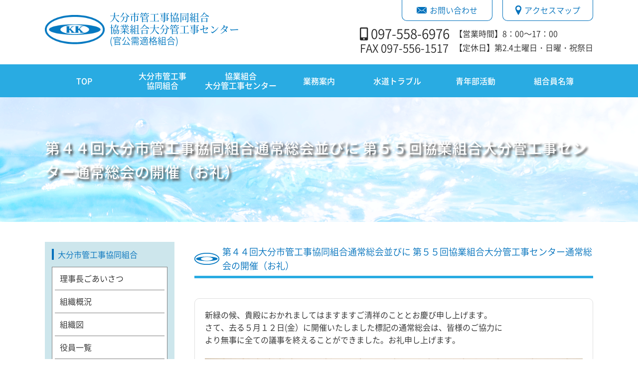

--- FILE ---
content_type: text/html; charset=UTF-8
request_url: https://kk-center.or.jp/archive/918.html
body_size: 3753
content:
<!doctype html>
<html lang="ja">
<head>
<meta charset="UTF-8">
<title>第４４回大分市管工事協同組合通常総会並びに 第５５回協業組合大分管工事センター通常総会の開催（お礼） | 大分市管工事協同組合・協業組合大分管工事センター</title><meta name="description" content="第４４回大分市管工事協同組合通常総会並びに 第５５回協業組合大分管工事センター通常総会の開催（お礼）。大分市管工事協同組合・協業組合大分管工事センターは水道施設を通じ都市機能を守り、発展させます。"><meta name="keywords" content="大分,管工事,水道,管工事協業組合,管工事センター,漏水調査,管路調査,貯水槽清掃,下水支管,配管図"><meta name="copyright" content="大分市管工事協同組合"><meta name="author" content="大分市管工事協同組合">
<meta content="width=1280" name="viewport">
<meta name="format-detection" content="telephone=no">
<meta property="og:type" content="website"><meta property="og:site_name" content="大分市管工事協同組合"><meta property="og:url" content="https://kk-center.or.jp"><meta property="og:title" content="第４４回大分市管工事協同組合通常総会並びに 第５５回協業組合大分管工事センター通常総会の開催（お礼） | 大分市管工事協同組合・協業組合大分管工事センター"><meta property="og:description" content="第４４回大分市管工事協同組合通常総会並びに 第５５回協業組合大分管工事センター通常総会の開催（お礼）。大分市管工事協同組合・協業組合大分管工事センターは水道施設を通じ都市機能を守り、発展させます。"><meta property="og:image" content="https://kk-center.or.jp/ogimg.png?24381421012026"><meta name="twitter:card" content="summary_large_image"><meta name="twitter:title" content="第４４回大分市管工事協同組合通常総会並びに 第５５回協業組合大分管工事センター通常総会の開催（お礼） | 大分市管工事協同組合・協業組合大分管工事センター"><meta name="twitter:description" content="第４４回大分市管工事協同組合通常総会並びに 第５５回協業組合大分管工事センター通常総会の開催（お礼）。大分市管工事協同組合・協業組合大分管工事センターは水道施設を通じ都市機能を守り、発展させます。"><meta name="twitter:image" content="https://kk-center.or.jp/ogimg.png?24381421012026">
<link rel="shortcut icon" href="https://kk-center.or.jp/favicon/favicon.ico"><link rel="shortcut icon" href="https://kk-center.or.jp/favicon/favicon16.png" ><link rel="apple-touch-icon" href="https://kk-center.or.jp/favicon/favicon180.png"><link rel="icon" type="image/png" href="https://kk-center.or.jp/favicon/favicon16.png"><link rel="icon" type="image/png" href="https://kk-center.or.jp/favicon/favicon32.png"><link rel="icon" type="image/png" href="https://kk-center.or.jp/favicon/favicon192.png"><link rel="icon" type="image/png" href="https://kk-center.or.jp/favicon/favicon512.png"><link rel="icon" href="https://kk-center.or.jp/favicon/favicon.ico">
<link rel="stylesheet" type="text/css" media="all" href="https://kk-center.or.jp/shared/css/basic.css?24381421012026"><link rel="stylesheet" type="text/css" media="all" href="https://kk-center.or.jp/shared/fonts/Fontawesome/css/all.css?24381421012026"><link rel="stylesheet" type="text/css" media="all" href="https://kk-center.or.jp/themes/kankoji/style.css?24381421012026">
<script type="text/javascript" src="https://kk-center.or.jp/shared/js/jquery-1.11.2.min.js" charset="utf-8"></script><script type="text/javascript" src="https://kk-center.or.jp/shared/js/common.js" charset="utf-8"></script>
<script type="text/javascript" src="https://kk-center.or.jp/shared/js/aos/aos.js" charset="utf-8"></script>
<link rel="stylesheet" type="text/css" media="all" href="https://kk-center.or.jp/shared/js/aos/aos.css?24381421012026">
<!-- pageonly -->
<link rel="stylesheet" type="text/css" href="https://kk-center.or.jp/archive/wp-content/themes/offsup/style.css?24381421012026">
<link rel="stylesheet" href="https://kk-center.or.jp/archive/index.css?24381421012026" type="text/css" media="all">
</head>
<body id="body">

<!-- Header -->

  <header id="headerpc" class="base">
  <div id="headerContents" class="wrap">

    <div class="headerLogo">
      <a href="https://kk-center.or.jp" title="大分市管工事協同組合">
        <img src="https://kk-center.or.jp/themes/kankoji/images/logo.png" alt="大分市管工事協同組合" class="effect01">
        <div class="fbR">
          <div class="logo_name">
            大分市管工事協同組合<br>
            協業組合大分管工事センター
          </div>
          <p class="jyutekikaku">(官公需適格組合)</p>
          <!-- <p class="logo_iso">ISO27001 認証取得</p> -->
        </div>
      </a>
    </div>

    <div class="headerR">

      <div class="headerBtn">
        <div class="headerBtnMail">
          <a class="effect01" href="https://kk-center.or.jp/contact/" title="お問い合わせ"><img src="https://kk-center.or.jp/themes/kankoji/images/icon_mail.png" alt="お問い合わせ">お問い合わせ</a>
        </div>
        <div class="headerBtnMap">
          <a class="effect01" href="https://kk-center.or.jp/about_kumiai#access" title="アクセスマップ"><img src="https://kk-center.or.jp/themes/kankoji/images/icon_map.png" alt="アクセスマップ">アクセスマップ</a>
        </div>
      </div>

      <div class="headerinfo">
        <div class="hiTel">
          <i class="fas fa-mobile-alt"></i>
          <a href="tel:097-558-6976" title="097-558-6976">097-558-6976</a>
          <p class="hiFax">FAX 097-556-1517</p>
        </div>
        <div class="hijikan">
        【営業時間】8：00～17：00<br>
        【定休日】第2.4土曜日・日曜・祝祭日
        </div>
      </div>

    </div>

  </div>
</header>
  <header id="headersp" class="base">
  <div id="headerspContents" class="wrap">

    <div class="headerLogo">
      <a href="https://kk-center.or.jp" title="大分市管工事協同組合">
        <img src="https://kk-center.or.jp/themes/kankoji/images/logo.png" alt="大分市管工事協同組合" class="effect01">
        <div class="fbR">
          <div class="logo_name">
            大分市管工事協同組合<br>
            協業組合大分管工事センター
          </div>
          <p class="jyutekikaku">(官公需適格組合)</p>
          <!-- <p class="logo_iso">ISO27001 認証取得</p> -->
        </div>
      </a>
    </div>

    <div>
      <span class="lineBtn btnHamburger"><p class="bhline1"></p><p class="bhline2"></p><p class="bhline3"></p></span>
      <p>MENU</p>
    </div>

  </div>
</header>

<div id="drawermenu" class="verticalSlide"><div id="menu-scroll">

<nav id="globalMenuSP" class="base">
  <ul class="menuList">
    <li><a href="https://kk-center.or.jp/" title="TOP">TOP</a></li>
<li><a href="https://kk-center.or.jp/about_kumiai/" title="大分市管工事協同組合">大分市管工事<br>協同組合</a></li>
<li><a href="https://kk-center.or.jp/about_center/" title="協業組合大分管工事センター">協業組合<br>大分管工事センター</a></li>
<li><a href="https://kk-center.or.jp/work/" title="業務案内">業務案内</a></li>
<li><a href="https://kk-center.or.jp/trouble/" title="水道トラブル">水道トラブル</a></li>
<li><a href="https://kk-center.or.jp/archive/category/report/" title="青年部活動">青年部活動</a></li>
<li><a href="https://kk-center.or.jp/roster/" title="組合員名簿">組合員名簿</a></li>
  </ul>
</nav>

</div></div>

<ul class="headerSPBtn wrap">
  <li class="headerBtnTel">
    <a class="effect01" href="tel:097-558-6976" title="電話"><img src="https://kk-center.or.jp/themes/kankoji/images/icon_tel.png" alt="電話">097-558-6976</a>
  </li>
  <li class="headerBtnFax">
    <img src="https://kk-center.or.jp/themes/kankoji/images/icon_fax.png" alt="FAX">097-556-1517
  </li>
  <li class="headerBtnMail">
    <a class="effect01" href="https://kk-center.or.jp/contact/" title="お問い合わせ"><img src="https://kk-center.or.jp/themes/kankoji/images/icon_mail.png" alt="お問い合わせ">お問い合わせ</a>
  </li>
  <li class="headerBtnMap">
    <a class="effect01" href="https://kk-center.or.jp/about_kumiai#access" title="アクセスマップ"><img src="https://kk-center.or.jp/themes/kankoji/images/icon_map.png" alt="アクセスマップ">アクセスマップ</a>
  </li>
</ul>


  <nav id="globalMenuPC" class="base">
    <ul class="wrap menuList subMenuEffect01">
      <li><a href="https://kk-center.or.jp/" title="TOP">TOP</a></li>
<li><a href="https://kk-center.or.jp/about_kumiai/" title="大分市管工事協同組合">大分市管工事<br>協同組合</a></li>
<li><a href="https://kk-center.or.jp/about_center/" title="協業組合大分管工事センター">協業組合<br>大分管工事センター</a></li>
<li><a href="https://kk-center.or.jp/work/" title="業務案内">業務案内</a></li>
<li><a href="https://kk-center.or.jp/trouble/" title="水道トラブル">水道トラブル</a></li>
<li><a href="https://kk-center.or.jp/archive/category/report/" title="青年部活動">青年部活動</a></li>
<li><a href="https://kk-center.or.jp/roster/" title="組合員名簿">組合員名簿</a></li>
    </ul>
  </nav>


<!-- MainContents -->
<div id="headerImg" class="base">
  <h1 class="wrap">第４４回大分市管工事協同組合通常総会並びに 第５５回協業組合大分管工事センター通常総会の開催（お礼）</h1>
</div>

<div id="mainContents" class="base">
  <div id="twoColumnContents" class="wrap">

    <div id="twoColumnMain">

      <section id="greeting">
        <h1 class="h1Title">第４４回大分市管工事協同組合通常総会並びに 第５５回協業組合大分管工事センター通常総会の開催（お礼）</h1>


<!-- ============================== -->
  
        <div class="articleArea">
      <div class="entryContent">
      <p>新<span style="font-size: 16px;">緑の候、貴殿におかれましてはますますご清祥のこととお慶び申し上げます。</span></p>
<p><span style="font-size: 16px;">さて、去る５月１２日(金）に開催いたしました標記の通常総会は、皆様のご協力に</span></p>
<p><span style="font-size: 16px;">より無事に全ての議事を終えることができました。お礼申し上げます。</span></p>
<p>&nbsp;</p>
<p><img decoding="async" class="alignnone size-full wp-image-925" src="https://kk-center.or.jp/archive/uploads/2023/05/DSCF0613.jpg" alt="" width="3264" height="2448" srcset="https://kk-center.or.jp/archive/uploads/2023/05/DSCF0613.jpg 3264w, https://kk-center.or.jp/archive/uploads/2023/05/DSCF0613-400x300.jpg 400w, https://kk-center.or.jp/archive/uploads/2023/05/DSCF0613-1280x960.jpg 1280w, https://kk-center.or.jp/archive/uploads/2023/05/DSCF0613-640x480.jpg 640w" sizes="(max-width: 3264px) 100vw, 3264px" /></p>
<p>&nbsp;</p>
<p>&nbsp;</p>
<p><img decoding="async" loading="lazy" class="alignnone size-full wp-image-936" src="https://kk-center.or.jp/archive/uploads/2023/05/DSCF0621.jpg" alt="" width="3264" height="2448" srcset="https://kk-center.or.jp/archive/uploads/2023/05/DSCF0621.jpg 3264w, https://kk-center.or.jp/archive/uploads/2023/05/DSCF0621-400x300.jpg 400w, https://kk-center.or.jp/archive/uploads/2023/05/DSCF0621-1280x960.jpg 1280w, https://kk-center.or.jp/archive/uploads/2023/05/DSCF0621-640x480.jpg 640w" sizes="(max-width: 3264px) 100vw, 3264px" /></p>
<p>&nbsp;</p>
<p>&nbsp;</p>
<p>&nbsp;</p>
<p>&nbsp;</p>
<p>&nbsp;</p>
<p>&nbsp;</p>
<p>&nbsp;</p>
<p>&nbsp;</p>
<p>&nbsp;</p>
<p>&nbsp;</p>
<p>&nbsp;</p>
<p>&nbsp;</p>
<p>&nbsp;</p>
      </div>
      <p class="update">2023年05月15日 更新</p>
     <p class="tag"></p>
    </div>
    
  <!-- ============================== -->


      </section>

      <div id="pagetop2">
        <a href="#body" class="effect01"><img src="https://kk-center.or.jp/themes/kankoji/images/gototop.png" alt="ページトップ"></a>
      </div>
    </div>

    <!-- Sidebar -->
    <div id="twoColumnLeft">
      <nav>
  <dl>
    <dt>大分市管工事協同組合</dt>
    <dd>
      <ul>
        <li><a href="https://kk-center.or.jp/about_kumiai/#greeting" title="理事長ごあいさつ">理事長ごあいさつ</a></li>
        <li><a href="https://kk-center.or.jp/about_kumiai/#overview" title="組織概況">組織概況</a></li>
        <li><a href="https://kk-center.or.jp/about_kumiai/#organization" title="組織図">組織図</a></li>
        <li><a href="https://kk-center.or.jp/about_kumiai/#officer" title="役員一覧">役員一覧</a></li>
        <li><a href="https://kk-center.or.jp/about_kumiai/#seinen_iinkai" title="青年部役員">青年部役員</a></li>
        <!-- <li><a href="https://kk-center.or.jp/about_kumiai/#seinen_kaiin" title="青年部会会員">青年部会会員</a></li> -->
      </ul>
    </dd>
  </dl>
</nav>

<nav>
  <dl>
    <dt>協業組合大分管工事センター</dt>
    <dd>
      <ul>
        <li><a href="https://kk-center.or.jp/about_center/#greeting" title="理事長ごあいさつ">理事長ごあいさつ</a></li>
        <li><a href="https://kk-center.or.jp/about_center/#overview" title="組織概況">組織概況</a></li>
        <li><a href="https://kk-center.or.jp/about_center/#organization" title="組織図">組織図</a></li>
        <li><a href="https://kk-center.or.jp/about_center/#officer" title="役員一覧">役員一覧</a></li>
      </ul>
    </dd>
  </dl>
</nav>

<ul id="sideBanner">
  <li><a class="effect01" href="https://kk-center.or.jp/vendor/" title="水のトラブルは組合加盟業者におまかせ"><img src="https://kk-center.or.jp/themes/kankoji/images/sidebanner01.png" alt="水のトラブルは組合加盟業者におまかせ"></a></li>
  <li><a class="effect01" href="https://kk-center.or.jp/bosyu/" title="組合員募集"><img src="https://kk-center.or.jp/themes/kankoji/images/sidebanner02.png" alt="組合員募集"></a></li>
  <li><a class="effect01" href="https://kk-center.or.jp/recruit/" title="採用情報"><img src="https://kk-center.or.jp/themes/kankoji/images/sidebanner05.png" alt="採用情報"></a></li>
  <li><a target="_blank" class="effect01" href="https://zenkanren.jp/" title="全国管工事業協同組合連合会"><img src="https://kk-center.or.jp/themes/kankoji/images/sidebanner03.png" alt="全国管工事業協同組合連合会"></a></li>
  <li>
  <iframe width="260" src="https://www.youtube.com/embed/LmRAJpoDwiw" frameborder="0" allow="accelerometer; autoplay; clipboard-write; encrypted-media; gyroscope; picture-in-picture" allowfullscreen></iframe>
  </li>
</ul>
    </div>

  </div>

</div>

<!-- Footer -->

<footer id="footer" class="base">

  <div id="footerContents" class="wrap">

    <div id="footerLogo">
      <a href="https://kk-center.or.jp" title="大分市管工事協同組合" class="effect01">
        <img src="https://kk-center.or.jp/themes/kankoji/images/logo.png" alt="大分市管工事協同組合">
        <div class="logo_name">
          大分市管工事協同組合<br>
          協業組合大分管工事センター
        </div>
      </a>
    </div>
    
    <ul id="footerLink1">
      <li class="parent"><a href="https://kk-center.or.jp/" title="ホーム" class="effect01">ホーム</a></li>
      <li class="parent">
        <a href="https://kk-center.or.jp/about_kumiai/" title="大分市管工事協同組合" class="effect01">大分市管工事協同組合</a>
        <ul class="child">
          <li><a href="https://kk-center.or.jp/about_kumiai/#greeting" title="理事長ごあいさつ" class="effect01">理事長ごあいさつ</a></li>
          <li><a href="https://kk-center.or.jp/about_kumiai/#overview" title="組織概況" class="effect01">組織概況</a></li>
          <li><a href="https://kk-center.or.jp/about_kumiai/#organization" title="組織図" class="effect01">組織図</a></li>
          <li><a href="https://kk-center.or.jp/about_kumiai/#officer" title="役員一覧" class="effect01">役員一覧</a></li>
          <li><a href="https://kk-center.or.jp/about_kumiai/#seinen_iinkai" title="青年部委員会" class="effect01">青年部委員会</a></li>
          <li><a href="https://kk-center.or.jp/about_kumiai/#seinen_kaiin" title="青年部会会員" class="effect01">青年部会会員</a></li>
        </ul>
      </li>
    </ul>

    <ul id="footerLink2">
      <li class="parent">
        <a href="https://kk-center.or.jp/about_center/" title="協業組合大分市管工事センター" class="effect01">協業組合大分市管工事センター</a>
        <ul class="child">
          <li><a href="https://kk-center.or.jp/about_center/#greeting" title="理事長ごあいさつ" class="effect01">理事長ごあいさつ</a></li>
          <li><a href="https://kk-center.or.jp/about_center/#overview" title="組織概況" class="effect01">組織概況</a></li>
          <li><a href="https://kk-center.or.jp/about_center/#organization" title="組織図" class="effect01">組織図</a></li>
          <li><a href="https://kk-center.or.jp/about_center/#officer" title="役員一覧" class="effect01">役員一覧</a></li>
        </ul>
      </li>
      <li class="parent"><a href="https://kk-center.or.jp/work/" title="業務内容" class="effect01">業務内容</a></li>
      <li class="parent"><a href="https://kk-center.or.jp/vendor/" title="あなたの街の水道屋さん" class="effect01">あなたの街の水道屋さん</a></li>
    </ul>

    <ul id="footerLink3">
      <li class="parent">
        <a href="https://kk-center.or.jp/trouble/" title="水道トラブル" class="effect01">水道トラブル</a>
        <ul class="child">
          <li><a href="https://kk-center.or.jp/trouble#trouble1" title="水道管の凍結" class="effect01">水道管の凍結</a></li>
          <li><a href="https://kk-center.or.jp/trouble#trouble2" title="Q&A" class="effect01">Q&A</a></li>
        </ul>
      </li>
      <li class="parent"><a href="https://kk-center.or.jp/archive/category/report/" title="青年部活動" class="effect01">青年部活動</a></li>
      <li class="parent"><a href="https://kk-center.or.jp/roster/" title="組合員名簿一覧" class="effect01">組合員名簿一覧</a></li>
    </ul>

  </div>

  <div id="copyright">
    <p class="wrap">Copyright&copy; 大分市管工事協同組合 All Rights Reserved.</p>
  </div>

</footer>
     
</body>
</html>


--- FILE ---
content_type: text/css
request_url: https://kk-center.or.jp/shared/css/basic.css?24381421012026
body_size: 3001
content:
@charset "utf-8";
html,body,div,span,p,blockquote,pre,applet,object,iframe,a,abbr,acronym,address,big,cite,code,h1,h2,h3,h4,h5,h6,dl,dt,dd,ol,ul,li,table,caption,tbody,tfoot,thead,tr,th,td,del,dfn,em,img,ins,kbd,q,s,samp,small,strike,strong,sub,sup,tt,var,b,u,i,center,fieldset,form,label,legend,article,aside,canvas,details,embed,figure,figcaption,footer,header,hgroup,menu,nav,output,ruby,section,summary,time,mark,audio,video{ margin: 0;padding: 0;font-size: 100%;font: inherit;vertical-align: baseline;}
article,aside,details,figcaption,figure,footer,header,hgroup,menu,nav,section{ display:block; }
body{ line-height: 1; }
ol,ul{ list-style: none; }
blockquote,q{ quotes: none; }
blockquote:before,blockquote:after,q:before,q:after{ content: '';content: none; }
table{ border-collapse: collapse;border-spacing: 0;width: 100%; }
table td{ vertical-align: top; }
a{ outline:none; }
html,body{ width: 100%; }
html{ font-size: 62.5%; }
body{ -webkit-text-size-adjust: none; }
img{ display: block;max-width: 100%;height: auto; }
#pagetop { display:none;position:fixed;right:20px;bottom:20px;z-index:98; }
#pagetop a{ display:block;background-color:#101649;color:#FFF;border:solid 2px rgba(255, 255, 255, 0.8);-webkit-border-radius:5px;-moz-border-radius:5px;-ms-border-radius:5px;border-radius:5px;padding:10px 20px; }

.btnHamburger{ width: 40px;height:40px;cursor:pointer;z-index:99;position:relative;display: block;letter-spacing: normal; }
.btnHamburger .bhline1{ top:6px; }
.btnHamburger .bhline2{ top:18px; }
.btnHamburger .bhline3{ top:30px; }
.btnHamburger .bhline1,.bhline2,.bhline3{ width:40px;height:4px; background-color:#5A5A5A; position:absolute;transition: all 0.5s ease-out;-o-transition: all 0.5s ease-out;-moz-transition: all 0.5s ease-out;-webkit-transition: all 0.5s ease-out;-ms-transition: all 0.5s ease-out; }
.btnHamburger .menuclick1{ top:18px;width:40px;-moz-transform: rotate(215deg);-webkit-transform: rotate(215deg);-o-transform: rotate(215deg);-ms-transform: rotate(215deg);transform: rotate(215deg); }
.btnHamburger .menuclick2{ opacity:0; }
.btnHamburger .menuclick3{ width:40px;top:18px;-moz-transform: rotate(-215deg);-webkit-transform: rotate(-215deg);-o-transform: rotate(-215deg);-ms-transform: rotate(-215deg);transform: rotate(-215deg); }
#menuTitleOpen{ width: 40px;margin:10px auto;text-align:center; }
#menuTitleClose{ width: 40px;margin:10px auto;text-align:center;display:none; }
.imgMenuBtn{ cursor:pointer;background:url(../images/icon_menu.png) no-repeat center center;width:48px;height:48px;border:solid 1px #DFDFDF;background-size:50px 50px;display: inline-block; }
.imgCloseBtn{ background:url(../images/icon_menuclose.png) no-repeat center center;width:48px;height:48px;background-size:50px 50px; }
.textMenuBtn{ cursor:pointer; }

.blinking{ -webkit-animation:blink 0.7s ease-in-out infinite alternate;-moz-animation:blink 0.7s ease-in-out infinite alternate;animation:blink 0.7s ease-in-out infinite alternate;color: #FFFFFF;background-color:#F00;font-size:12px;font-size:1.2rem;margin-right:5px;padding:1px 10px;-webkit-border-radius:2px;-moz-border-radius:2px;-ms-border-radius:2px;border-radius:2px; }
@-webkit-keyframes blink{ 0% {opacity:0;} 100% {opacity:1;} }
@-moz-keyframes blink{ 0% {opacity:0;} 100% {opacity:1;} }
@keyframes blink{ 0% {opacity:0;} 100% {opacity:1;} }
.subMenuEffect01 li ul{ transition: all .5s ease; }
.subMenuEffect02 li ul li{ overflow: hidden; height: 0;transition: .3s; }
.subMenuEffect02 li:hover ul li{ overflow: visible;height: 34px; }
.subMenuEffect03 li ul{ opacity: 0;top: 50%;visibility: hidden;transition: .5s; }
.subMenuEffect03 li:hover ul{ top: 100%;visibility: visible;opacity: 1; }
.subMenuEffect04 li ul li{ overflow: hidden;width: 0px;height: 0;transition: .3s; }
.subMenuEffect04 li:hover ul li{ overflow: visible;width: 100%;height: 34px; }
.subMenuEffect04 li:hover ul li a{ white-space: nowrap; }
.subMenuEffect05 > li{ perspective: 400px; }
.subMenuEffect05 li ul{ visibility: hidden;transform: rotateX(-90deg);transform-origin: 50% 0;transition: .3s; }
.subMenuEffect05 li:hover ul{ visibility: visible;transform: rotateX(0); }
.subMenuEffect06 li ul { visibility: hidden;perspective: 400px; }
.subMenuEffect06 li:hover ul{ visibility: visible; }
.subMenuEffect06 ul li{ transform: rotateY(90deg);transform-origin: 50% 0;transition: .3s; }
.subMenuEffect06 li:hover li{ transform: rotateY(0); }
.subMenuEffect06 ul li:nth-child(2) { transition-delay: .1s; }
.subMenuEffect06 ul li:nth-child(3) { transition-delay: .2s; }
.subMenuEffect06 ul li:nth-child(4) { transition-delay: .3s; }
.subMenuEffect06 ul li:nth-child(5) { transition-delay: .4s; }
.subMenuEffect06 ul li:nth-child(6) { transition-delay: .5s; }
.subMenuEffect06 ul li:nth-child(7) { transition-delay: .6s; }
.subMenuEffect06 ul li:nth-child(8) { transition-delay: .7s; }
.subMenuEffect06 ul li:nth-child(9) { transition-delay: .8s; }
.subMenuEffect06 ul li:nth-child(10) { transition-delay: .9s; }
.effect01{ transition: all 0.3s ease 0s; }
.effect01:hover { opacity: 0.6; }
.effect02{ transition: all 0.6s ease 0s; }
.effect02:hover { transform: scale(1.1, 1.1); }
.effect03 { -webkit-transition: all 0.5s ease;transition: all 0.5s ease; }
.effect03:hover { -webkit-transform: rotate(360deg);transform: rotate(360deg);border-radius: 10%; }
.effect04 { -webkit-transition: all 1s ease;transition: all 1s ease;-webkit-filter: grayscale(100%);filter: grayscale(100%); }
.effect04:hover { -webkit-filter: grayscale(0%);filter: grayscale(0%); }
.effect05{ -webkit-transition: all 1s ease;transition: all 1s ease;-webkit-filter: blur(20px);filter: blunnnnnnnr(20px); }
.effect05:hover { -webkit-filter: blur(0px);filter: blur(0px); }
.effect06{ transform:rotate(0) scale(1);-webkit-transform:rotate(0) scale(1); }
.effect06:hover{ transition:all 0.6s ease;transform:rotate(45deg) scale(1.5);-webkit-transform:rotate(45deg) scale(1.5); }
.effect07:hover{ animation: fuwafuwa 4s infinite; }
@keyframes fuwafuwa { 0% { transform:translateY(0px); } 50% { transform:translateY(20px); } 100% { transform:translateY(  0px); } }
.effect08:hover{ display: inline-block;animation: hurueru .1s  infinite; }
@keyframes hurueru { 0% {transform: translate(0px, 0px) rotateZ(0deg)} 25% {transform: translate(2px, 2px) rotateZ(1deg)} 50% {transform: translate(0px, 2px) rotateZ(0deg)} 75% {transform: translate(2px, 0px) rotateZ(-1deg)} 100% {transform: translate(0px, 0px) rotateZ(0deg)} }
.textdisplay{ position: relative;overflow: hidden; }
.hovermask{ position: absolute;top: 0;right: 0;left: 0;bottom: 0;background: rgba(0,0,0,0.5);opacity: 0;color: #fff;padding: 30px;display:-webkit-box;display:-moz-box;display:-webkit-flexbox;display:-moz-flexbox;display:-ms-flexbox;display:-webkit-flex;display:-moz-flex;display:flex;-webkit-align-items: center;-ms-flex-align: center;align-items: center;text-align: center;-webkit-box-sizing: border-box;-moz-box-sizing: border-box;-o-box-sizing: border-box;-ms-box-sizing: border-box;box-sizing: border-box; }
.textdisplay:hover .tdeffect01{ opacity: 1; }
.textdisplay:hover .tdeffect02{ opacity: 1;transition:all 0.6s ease; } 
.tdeffect03{ padding-bottom: 0; }
.textdisplay:hover .tdeffect03{ opacity: 1;transition: all 0.6s ease;padding-bottom: 30px; } 
.tdeffect04{ left: -100%; }
.textdisplay:hover .tdeffect04{ opacity: 1;transition:all 0.6s ease;left: 0;width: 100%; } 
.tdeffect05{ transform: rotate(90deg) scale(3); }
.textdisplay:hover .tdeffect05{ opacity: 1;transition:all 0.6s ease;transform: rotate(360deg) scale(1); } 

@font-face { font-family: "NotoSansJP-7";src: url("../fonts/NotoSansJP-Black.woff") format('woff'); }
@font-face { font-family: "NotoSansJP-6";src: url("../fonts/NotoSansJP-Bold.woff") format('woff'); }
@font-face { font-family: "NotoSansJP-5";src: url("../fonts/NotoSansJP-Medium.woff") format('woff'); }
@font-face { font-family: "NotoSansJP-4";src: url("../fonts/NotoSansJP-Regular.woff") format('woff'); }
@font-face { font-family: "NotoSansJP-3";src: url("../fonts/NotoSansJP-DemiLight.woff") format('woff'); }
@font-face { font-family: "NotoSansJP-2";src: url("../fonts/NotoSansJP-Light.woff") format('woff'); }
@font-face { font-family: "NotoSansJP-1";src: url("../fonts/NotoSansJP-Thin.woff") format('woff'); }
@font-face { font-family: "NotoSerifJP-7";src: url("../fonts/NotoSerifJP-Black.woff") format('woff'); }
@font-face { font-family: "NotoSerifJP-6";src: url("../fonts/NotoSerifJP-Bold.woff") format('woff'); }
@font-face { font-family: "NotoSerifJP-5";src: url("../fonts/NotoSerifJP-SemiBold.woff") format('woff'); }
@font-face { font-family: "NotoSerifJP-4";src: url("../fonts/NotoSerifJP-Medium.woff") format('woff'); }
@font-face { font-family: "NotoSerifJP-3";src: url("../fonts/NotoSerifJP-Regular.woff") format('woff'); }
@font-face { font-family: "NotoSerifJP-2";src: url("../fonts/NotoSerifJP-Light.woff") format('woff'); }
@font-face { font-family: "NotoSerifJP-1";src: url("../fonts/NotoSerifJP-ExtraLight.woff") format('woff'); }
@font-face { font-family: "Yantramanav-6";src: url("../fonts/Yantramanav-Black.woff") format('woff'); }
@font-face { font-family: "Yantramanav-5";src: url("../fonts/Yantramanav-Bold.woff") format('woff'); }
@font-face { font-family: "Yantramanav-4";src: url("../fonts/Yantramanav-Medium.woff") format('woff'); }
@font-face { font-family: "Yantramanav-3";src: url("../fonts/Yantramanav-Regular.woff") format('woff'); }
@font-face { font-family: "Yantramanav-2";src: url("../fonts/Yantramanav-Light.woff") format('woff'); }
@font-face { font-family: "Yantramanav-1";src: url("../fonts/Yantramanav-Thin.woff") format('woff'); }
@font-face { font-family: "Oswald-7";src: url("../fonts/Oswald-Heavy.woff") format('woff'); }
@font-face { font-family: "Oswald-6";src: url("../fonts/Oswald-Bold.woff") format('woff'); }
@font-face { font-family: "Oswald-5";src: url("../fonts/Oswald-DemiBold.woff") format('woff'); }
@font-face { font-family: "Oswald-4";src: url("../fonts/Oswald-Medium.woff") format('woff'); }
@font-face { font-family: "Oswald-3";src: url("../fonts/Oswald-Regular.woff") format('woff'); }
@font-face { font-family: "Oswald-2";src: url("../fonts/Oswald-Light.woff") format('woff'); }
@font-face { font-family: "Oswald-1";src: url("../fonts/Oswald-ExtraLight.woff") format('woff'); }
@font-face { font-family: "Oswald-Italic-7";src: url("../fonts/Oswald-Italic-Heavy.woff") format('woff'); }
@font-face { font-family: "Oswald-Italic-6";src: url("../fonts/Oswald-Italic-Bold.woff") format('woff'); }
@font-face { font-family: "Oswald-Italic-5";src: url("../fonts/Oswald-Italic-DemiBold.woff") format('woff'); }
@font-face { font-family: "Oswald-Italic-4";src: url("../fonts/Oswald-Italic-Medium.woff") format('woff'); }
@font-face { font-family: "Oswald-Italic-3";src: url("../fonts/Oswald-Italic-Regular.woff") format('woff'); }
@font-face { font-family: "Oswald-Italic-2";src: url("../fonts/Oswald-Italic-Light.woff") format('woff'); }
@font-face { font-family: "Oswald-Italic-1";src: url("../fonts/Oswald-Italic-ExtraLight.woff") format('woff'); }
@font-face { font-family: "Oswald-Stencil";src: url("../fonts/Oswald-Stencil.woff") format('woff'); }
@font-face { font-family: "MPLUSRounded1c-7";src: url("../fonts/MPLUSRounded1c-Black.woff") format('woff'); }
@font-face { font-family: "MPLUSRounded1c-6";src: url("../fonts/MPLUSRounded1c-ExtraBold.woff") format('woff'); }
@font-face { font-family: "MPLUSRounded1c-5";src: url("../fonts/MPLUSRounded1c-Bold.woff") format('woff'); }
@font-face { font-family: "MPLUSRounded1c-4";src: url("../fonts/MPLUSRounded1c-Medium.woff") format('woff'); }
@font-face { font-family: "MPLUSRounded1c-3";src: url("../fonts/MPLUSRounded1c-Regular.woff") format('woff'); }
@font-face { font-family: "MPLUSRounded1c-2";src: url("../fonts/MPLUSRounded1c-Light.woff") format('woff'); }
@font-face { font-family: "MPLUSRounded1c-1";src: url("../fonts/MPLUSRounded1c-Thin.woff") format('woff'); }
@font-face { font-family: "MPLUS1p-7";src: url("../fonts/MPLUS1p-Black.woff") format('woff'); }
@font-face { font-family: "MPLUS1p-6";src: url("../fonts/MPLUS1p-ExtraBold.woff") format('woff'); }
@font-face { font-family: "MPLUS1p-5";src: url("../fonts/MPLUS1p-Bold.woff") format('woff'); }
@font-face { font-family: "MPLUS1p-4";src: url("../fonts/MPLUS1p-Medium.woff") format('woff'); }
@font-face { font-family: "MPLUS1p-3";src: url("../fonts/MPLUS1p-Regular.woff") format('woff'); }
@font-face { font-family: "MPLUS1p-2";src: url("../fonts/MPLUS1p-Light.woff") format('woff'); }
@font-face { font-family: "MPLUS1p-1";src: url("../fonts/MPLUS1p-Thin.woff") format('woff'); }
@font-face { font-family: "GenShinGothic-1";src: url("../fonts/GenShinGothic-ExtraLight.woff") format('woff'); }
@font-face { font-family: "GenShinGothic-2";src: url("../fonts/GenShinGothic-Light.woff") format('woff'); }
@font-face { font-family: "GenShinGothic-3";src: url("../fonts/GenShinGothic-Normal.woff") format('woff'); }
@font-face { font-family: "GenShinGothic-4";src: url("../fonts/GenShinGothic-Regular.woff") format('woff'); }
@font-face { font-family: "GenShinGothic-5";src: url("../fonts/GenShinGothic-Medium.woff") format('woff'); }
@font-face { font-family: "GenShinGothic-6";src: url("../fonts/GenShinGothic-Bold.woff") format('woff'); }
@font-face { font-family: "GenShinGothic-7";src: url("../fonts/GenShinGothic-Heavy.woff") format('woff'); }

.lst-chara li{ position: relative;margin-left: 20px; }
.lst-chara li::after { display: block;position: absolute;top: 0;left: -1.2em; }
.lst-chara li::after { content: '●'; }

@media print,screen and (min-width : 501px) {

}
@media screen and (max-width : 500px) {

.fade{ display:none; }
.fullview{ display:none;position: fixed;top: 0;left: 0;right: 0;bottom: 0;z-index: 99;overflow-y: scroll;width:100%;height:100%; }
.verticalSlide{ display:none; }
.verticalSlide #menu-scroll { -webkit-box-sizing: border-box;-moz-box-sizing: border-box;-o-box-sizing: border-box;-ms-box-sizing: border-box;box-sizing: border-box; }
.lateralSlideRight { position: fixed;right:0;top:0;z-index: 99;overflow: hidden;-moz-transform: translateX(340px);-ms-transform: translateX(340px);-webkit-transform: translateX(340px);transform: translateX(340px);-moz-transition: -moz-transform 200ms ease;-o-transition: -o-transform 200ms ease;-webkit-transition: -webkit-transform 200ms ease;transition: transform 200ms ease;width: 320px;height: 100%;min-width:320px;box-shadow: 1px 1px 4px #8C8C8C;background-color:#FFF; }
.lateralSlideRight.open { -moz-transform: translateX(0);-ms-transform: translateX(0);-webkit-transform: translateX(0);transform: translateX(0); }
.lateralSlideRight #menu-scroll { box-sizing: border-box;position: relative;width: 340px;height: 100%;overflow-y: scroll;-webkit-box-sizing: border-box;-moz-box-sizing: border-box;-o-box-sizing: border-box;-ms-box-sizing: border-box;box-sizing: border-box; }
.lateralSlideLeft { width: 320px;height: 100%;min-width:320px;position: fixed;left:0;top:0;z-index: 99;overflow: hidden;-moz-transform: translateX(0px);-ms-transform: translateX(340px);-webkit-transform: translateX(340px);transform: translateX(-340px);-moz-transition: -moz-transform 200ms ease;-o-transition: -o-transform 200ms ease;-webkit-transition: -webkit-transform 200ms ease;transition: transform 200ms ease;box-shadow: 1px 1px 4px #8C8C8C;background-color:#FFF; }
.lateralSlideLeft.open { -moz-transform: translateX(0);-ms-transform: translateX(0);-webkit-transform: translateX(0);transform: translateX(0); }
.lateralSlideLeft #menu-scroll { box-sizing: border-box;width: 320px;height: 100%;overflow-y: scroll;-webkit-box-sizing: border-box;-moz-box-sizing: border-box;-o-box-sizing: border-box;-ms-box-sizing: border-box;box-sizing: border-box; }

}


--- FILE ---
content_type: text/css
request_url: https://kk-center.or.jp/themes/kankoji/style.css?24381421012026
body_size: 2893
content:
@charset "utf-8";

/**
 * 
 *  管工事協同組合
 *
 */

/** ページトップボタン
---------------------------------------- */
#pagetop a{
  background-color:#f7931e;
}

 /* PC用------------------------------------------------------------------------------------------------------------------------ */
@media print,screen and (min-width : 501px) {

/** 基礎
---------------------------------------- */
 body{
  font-family:"NotoSansJP-3";
  font-size:16px;font-size:1.6rem;
  color:#282828;
  line-height:1.6;
	background-color:#fff;
}
strong{
  font-family:"NotoSansJP-5";
}
a {
	text-decoration: none;
  color:#282828;
}
.base{ 
  width:100%;
  min-width:1240px;
}
.wrap{
  width:1100px;
  margin:0 auto;
}

/** 非表示 */
#headersp{ display:none; }
#drawermenu{ display:none; }
#imgMenuBtn{ display:none; }
.headerSPBtn{ display:none; }

/** ヘッダー
---------------------------------------- */
#headerpc{
  margin-bottom: 20px;
}

#headerpc #headerContents{
  display:-webkit-box;display:-moz-box;display:-webkit-flexbox;display:-moz-flexbox;display:-ms-flexbox;display:-webkit-flex;display:-moz-flex;display:flex;
  -webkit-justify-content :space-between;justify-content: space-between;-ms-flex-pack: justify;
  -webkit-box-align: center;-ms-flex-align: center;align-items: center;
}

/** ロゴ */
.headerLogo img{
  width: 120px;height: auto;
}
.headerLogo a{
  margin-top: 10px;
  display:-webkit-box;display:-ms-flexbox;display:flex;
  -webkit-box-align: center;-ms-flex-align: center;align-items: center;
}
.headerLogo a .fbR{
  margin-left: 10px;
  line-height: 1.2;
}
.headerLogo a .logo_name{
  color: #0579c1;
  font-size:20px;font-size:2.0rem;
  font-family:"NotoSerifJP-4";
}
.jyutekikaku{
  color: #0579c1;
  font-size:18px;font-size:1.8rem;
  margin-bottom: 4px;
}

/** ヘッダーボタン */
.headerBtn{
  display:-webkit-box;display:-ms-flexbox;display:flex;
  -webkit-box-pack: end;-ms-flex-pack: end;justify-content: flex-end;
}
.headerBtn .headerBtnMail a,
.headerBtn .headerBtnMap a{
  border-right:solid 1px #0071bc;
  border-bottom:solid 1px #0071bc;
  border-left:solid 1px #0071bc;
  border-bottom-right-radius: 10px;
  border-bottom-left-radius: 10px;
  color: #0071bc;
  width: 160px;
  padding: 8px 10px;
  display:-webkit-box;display:-ms-flexbox;display:flex;
  -webkit-box-pack: center;-ms-flex-pack: center;justify-content: center;
  -webkit-box-align: center;-ms-flex-align: center;align-items: center;
}


.headerBtn .headerBtnMail img,
.headerBtn .headerBtnMap img{
  margin-right: 6px;
}
.headerBtn .headerBtnMap{
  margin-left: 20px;
}

  /** ヘッダーインフォ */
.headerinfo{
  margin-top: 10px;
  display:-webkit-box;display:-ms-flexbox;display:flex;
  -webkit-box-pack: start;-ms-flex-pack: start;justify-content: flex-start;
  -webkit-box-align: center;-ms-flex-align: center;align-items: center;
}
.headerinfo .hiTel{
  font-size:2.6px;font-size:2.6rem;
  line-height: 1.2;
}
.headerinfo .hiFax{
  font-size:22px;font-size:2.2rem;
  line-height: 1.2;
}
.headerinfo .hijikan{
  font-size:16px;font-size:1.6rem;
  line-height: 1.8;
  margin-left: 10px;
}


/** グローバルメニュー
---------------------------------------- */
#globalMenuPC{
  padding: 4px 0;
  background-color: #29abe2;
}

 /** 下へ降りてくるメニュー */
.scroll_down_menu{
  background-color: #604c3f;
  z-index: 100;
}


 /** メニューリスト */
.menuList{
  font-size:16px;font-size:1.6rem;
  display:-webkit-box;display:-moz-box;display:-webkit-flexbox;display:-moz-flexbox;display:-ms-flexbox;display:-webkit-flex;display:-moz-flex;display:flex;
  -webkit-justify-content :space-between;justify-content: space-between;-ms-flex-pack: justify;
   line-height: 1.2;
}
  .menuList > li{
    width: 168px;
    display:-webkit-box;display:-moz-box;display:-webkit-flexbox;display:-moz-flexbox;display:-ms-flexbox;display:-webkit-flex;display:-moz-flex;display:flex;
  }
  .menuList > li a{
    display: block;
    width: 100%;
    padding: 10px 0;
    text-align: center;
    display:-webkit-box;display:-moz-box;display:-webkit-flexbox;display:-moz-flexbox;display:-ms-flexbox;display:-webkit-flex;display:-moz-flex;display:flex;
    -webkit-align-items: center;-ms-flex-align: center;align-items: center;
    -webkit-box-pack: center;-ms-flex-pack: center;justify-content: center;
    font-family:"NotoSansJP-5";
    color: #FFF;
    transition: all 0.6s ease 0s;
  }
  .menuList a:hover{
    background-color: #bee6f5;
    color: #0071bc;
  }

  /** サブメニュー */
  .menuList li{
    position: relative;
    z-index: 99;
  }
  .menuList li ul{
    top: 50px;
    position: absolute;
    z-index: 99;
    background-color:#604c3f;
    background: rgba(96,76,63,0.9);
    width:240px;
    margin-left:-120px;
    left:50%;
    text-align: center;
    visibility: hidden;
    opacity: 0;
    box-shadow: 0 12px 10px -6px rgba(0,0,0,.3);
    border:solid 2px #8c8c8c;
    -webkit-box-sizing: border-box;-moz-box-sizing: border-box;-o-box-sizing: border-box;-ms-box-sizing: border-box;box-sizing: border-box;
    -webkit-border-radius:10px;-moz-border-radius:10px;-ms-border-radius:10px;border-radius:10px;
    padding: 10px 0;
  }
  .menuList li:hover ul{
    visibility: visible;
    opacity: 1;
  }
  .menuList li ul li a{
    width:100%;
    display: block;
    font-size:14px;font-size:1.4rem;
    -webkit-box-sizing: border-box;-moz-box-sizing: border-box;-o-box-sizing: border-box;-ms-box-sizing: border-box;box-sizing: border-box;
  }


/** メインコンテンツ
---------------------------------------- */
#mainContents{
  margin: 40px 0 0 0;
}
#twoColumnContents{
  display:-webkit-box;display:-ms-flexbox;display:flex;
  -webkit-box-pack: justify;-ms-flex-pack: justify;justify-content: space-between;
  -webkit-box-orient: horizontal;-webkit-box-direction: reverse;-ms-flex-direction: row-reverse;flex-direction: row-reverse;
}
#twoColumnMain{
  width: 800px;
}
#twoColumnLeft{
  width: 260px;
}

/** サイドメニュー */
#twoColumnLeft nav{
  background-color: #cde6ec;
  padding: 14px;
  margin-bottom: 20px;
  -webkit-box-sizing: border-box;-moz-box-sizing: border-box;-o-box-sizing: border-box;-ms-box-sizing: border-box;box-sizing: border-box;
}
#twoColumnLeft nav dt{
  color: #0071bc;
  border-left:solid 4px #0071bc;
  line-height: 1.4;
  padding-left: 8px;
}
#twoColumnLeft nav ul{
  margin-top: 14px;
  background-color: #FFF;
  border:solid 1px #808080;
  padding: 0 5px;
}
#twoColumnLeft nav li{
  border-top:solid 1px #808080;
}
#twoColumnLeft nav li a{
  display: block;
  padding: 10px 10px;
  transition: all 0.3s ease 0s;
}
#twoColumnLeft nav li:nth-child(1){
  border: none;
}
#twoColumnLeft nav li a:hover{
  opacity: 0.6;
}

#sideBanner li{
  margin-bottom: 20px;
}

.h1Title{
  display:-webkit-box;display:-ms-flexbox;display:flex;
  -webkit-box-pack: justify;-ms-flex-pack: justify;justify-content: space-between;
  -webkit-box-align: end;-ms-flex-align: end;align-items: flex-end;
  background: url(images/icon_title.png) left center no-repeat;
  font-size:18px;font-size:1.8rem;
  color: #0071bc;
  border-bottom:solid 5px #29abe2;
  padding: 6px 0 6px 56px;
}
.h1Title small{
  font-size:14px;font-size:1.4rem;
}

#headerImg{
  height: 250px;
  display:-webkit-box;display:-ms-flexbox;display:flex;
  -webkit-box-align: center;-ms-flex-align: center;align-items: center;
}
#headerImg h1{
  font-family:"NotoSansJP-5";
  font-size:30px;font-size:3.0rem;
  color: #fff;
  text-shadow: 4px 4px 4px #444;
}

#pagetop2{
  margin-top: 100px;
  display:-webkit-box;display:-ms-flexbox;display:flex;
  -webkit-box-pack: end;-ms-flex-pack: end;justify-content: flex-end;
}
#pagetop2 a{
  display: block;
  width: 60px;
}
#pagetop2 img{
  display: block;
}



/** フッター
---------------------------------------- */
#footer{
  margin-top: 50px;
  background: url(images/footerbg.png) center top;
}
  #footer #footerContents{
    font-size:16px;font-size:1.6rem;
    padding: 20px 0;
    display:-webkit-box;display:-ms-flexbox;display:flex;
  }

  #footer #footerLogo a{
    text-align: center;
    display: block;
    color: #0579c1;
    font-family:"NotoSerifJP-5";
  }
  #footer #footerLogo img{
    width: 80px;
    margin: 0 auto;
  }

  #footer #footerLink1,
  #footer #footerLink2,
  #footer #footerLink3{
    margin-left: 60px;
  }
  #footer .parent a{
    background: url(images/icon_foot1.png) left center no-repeat;
    padding-left: 16px;
    font-size:14px;font-size:1.4rem;
    margin-bottom: 4px;
    font-family:"NotoSansJP-4";
  }
  #footer .child a{
    background: url(images/icon_foot2.png) left center no-repeat;
    padding-left: 16px;
    font-size:12px;font-size:1.2rem;
    margin-left: 20px;
    display: block;
  }

  #footer #copyright{
    text-align: center;
    background-color: #0071bc;
    color: #FFF;
    padding: 10px 0;
    font-size:12px;font-size:1.2rem;
  }


}
 /* スマホ用------------------------------------------------------------------------------------------------------------------------ */
@media screen and (max-width : 500px) { 

/** 全体
---------------------------------------- */
body{
  font-family:"NotoSansJP-3";
  font-size:14px;font-size:1.4rem;
  color:#282828;
  line-height:1.4;
}
a {
	text-decoration: none;
  color: #604c3f;
}
.wrap{ 
  margin: 0 20px;
}


/** 非表示
---------------------------------------- */
#headerpc{ display:none; }
#globalMenuPC{ display:none; }
#mainContentsL{ display:none; }
#scrollmenu{ display:none; }
.scroll_down_menu{ display:none; }

/** ヘッダー
---------------------------------------- */
#headersp{
  padding: 10px 0;
}
  #headersp #headerspContents{
    display:-webkit-box;display:-moz-box;display:-webkit-flexbox;display:-moz-flexbox;display:-ms-flexbox;display:-webkit-flex;display:-moz-flex;display:flex;
    -webkit-justify-content :space-between;justify-content: space-between;-ms-flex-pack: justify;
    -webkit-align-items: center;-ms-flex-align: center;align-items: center;
  }
  .headerLogo img{
    width: 60px;height: auto;
  }
  .headerLogo a{
    margin-top: 10px;
    display:-webkit-box;display:-ms-flexbox;display:flex;
    -webkit-box-align: center;-ms-flex-align: center;align-items: center;
  }
  .headerLogo a .fbR{
    margin-left: 10px;
    line-height: 1.2;
  }
  .headerLogo a .logo_name{
    color: #0579c1;
    font-size:14px;font-size:1.4rem;
    font-family:"NotoSerifJP-4";
    margin-bottom: 2px;
  }
  .headerLogo a .logo_iso{
    font-size:12px;font-size:1.2rem;
  }
.jyutekikaku{
  font-size:12px;font-size:1.2rem;
  color: #0579c1;
  margin-bottom: 4px;
}


 /** メニューリスト */
.menuList{
  font-size:16px;font-size:1.6rem;
  line-height: 1.4;
  padding: 10px 20px;
  -webkit-box-sizing: border-box;-moz-box-sizing: border-box;-o-box-sizing: border-box;-ms-box-sizing: border-box;box-sizing: border-box;
  background-color: #29abe2;
}
.menuList a{
  display: block;
  text-align: center;
  padding: 10px 40px;
  margin: 10px 0;
  -webkit-box-sizing: border-box;-moz-box-sizing: border-box;-o-box-sizing: border-box;-ms-box-sizing: border-box;box-sizing: border-box;
  background-color: #FFF;
  color: #0071bc;
  -webkit-border-radius:5px;-moz-border-radius:5px;-ms-border-radius:5px;border-radius:5px;
    font-family:"NotoSansJP-5";
}

/** お問い合わせ・マップボタン
---------------------------------------- */
.headerSPBtn{
  margin: 10px 0 20px 0;
  display:-webkit-box;display:-ms-flexbox;display:flex;
  -ms-flex-wrap: wrap;flex-wrap: wrap;
  -webkit-box-pack: center;-ms-flex-pack: center;justify-content: center;
}
.headerSPBtn li{
  width: 36%;
}
.headerSPBtn li{
  border:solid 1px #0071bc;
  color: #0071bc;
  padding: 8px 10px;
  margin: 0 5px 10px 5px;
  -webkit-border-radius:5px;-moz-border-radius:5px;-ms-border-radius:5px;border-radius:5px;
  display:-webkit-box;display:-ms-flexbox;display:flex;
  -webkit-box-pack: center;-ms-flex-pack: center;justify-content: center;
  -webkit-box-align: center;-ms-flex-align: center;align-items: center;
}
.headerSPBtn li a{
  color: #0071bc;
  -webkit-border-radius:5px;-moz-border-radius:5px;-ms-border-radius:5px;border-radius:5px;
  display:-webkit-box;display:-ms-flexbox;display:flex;
  -webkit-box-pack: center;-ms-flex-pack: center;justify-content: center;
  -webkit-box-align: center;-ms-flex-align: center;align-items: center;
}
.headerSPBtn img{
  margin-right: 6px;
}


/** メインコンテンツ
---------------------------------------- */
#mainContents{
  margin: 20px 0;
}

/** サイドメニュー */
#twoColumnLeft{
  margin-top: 40px;
}
#twoColumnLeft nav{
  background-color: #cde6ec;
  padding: 14px;
  margin-bottom: 20px;
  -webkit-box-sizing: border-box;-moz-box-sizing: border-box;-o-box-sizing: border-box;-ms-box-sizing: border-box;box-sizing: border-box;
}
#twoColumnLeft nav dt{
  color: #0071bc;
  border-left:solid 4px #0071bc;
  line-height: 1.4;
  padding-left: 8px;
}
#twoColumnLeft nav ul{
  margin-top: 14px;
  background-color: #FFF;
  border:solid 1px #808080;
  padding: 0 5px;
}
#twoColumnLeft nav li{
  border-top:solid 1px #808080;
  padding: 10px 10px;
}
#twoColumnLeft nav li a{
  font-size:14px;font-size:1.4rem;
}
#twoColumnLeft nav li:nth-child(1){
  border: none;
}

#sideBanner li{
  margin-bottom: 20px;
  text-align: center;
}
#sideBanner li img{
  display: block;
  margin: 0 auto;
}
#sideBanner li iframe{
  width: 100%;
}

#headerImg{
  height: 100px;
  display:-webkit-box;display:-ms-flexbox;display:flex;
  -webkit-box-align: center;-ms-flex-align: center;align-items: center;
}
#headerImg h1{
  font-family:"NotoSansJP-5";
  font-size:18px;font-size:1.8rem;
  color: #fff;
  text-shadow: 4px 4px 4px #444;
}

.h1Title{
  display:-webkit-box;display:-ms-flexbox;display:flex;
  -webkit-box-pack: justify;-ms-flex-pack: justify;justify-content: space-between;
  -webkit-box-align: end;-ms-flex-align: end;align-items: flex-end;
  background: url(images/icon_title.png) left center no-repeat;
  font-size:18px;font-size:1.8rem;
  color: #0071bc;
  border-bottom:solid 5px #29abe2;
  padding: 6px 0 6px 56px;
}
.h1Title small{
  font-size:14px;font-size:1.4rem;
}

#pagetop2{
  margin-top: 40px;
  display:-webkit-box;display:-ms-flexbox;display:flex;
  -webkit-box-pack: center;-ms-flex-pack: center;justify-content: center;
}
#pagetop2 a{
  display: block;
  width: 60px;
}
#pagetop2 img{
  display: block;
}


/** フッター
---------------------------------------- */
#footer{
  margin-top: 40px;
  background: url(images/footerbg.png);
  background-size: cover;
}
  #footer #footerContents{
    font-size:16px;font-size:1.6rem;
    padding: 20px 0;
  }

  #footer #footerLogo a{
    text-align: center;
    display: block;
    color: #0579c1;
    font-family:"NotoSerifJP-5";
  }
  #footer #footerLogo img{
    width: 80px;
    margin: 0 auto;
  }

  #footer #footerLink1{
    margin-top: 20px;
  }
  #footer .parent a{
    background: url(images/icon_foot1.png) left center no-repeat;
    padding-left: 16px;
    font-size:14px;font-size:1.4rem;
    margin-bottom: 10px;
    font-family:"NotoSansJP-4";
    display: block;
  }
  #footer .child{
    display:-webkit-box;display:-ms-flexbox;display:flex;
    -ms-flex-wrap: wrap;flex-wrap: wrap;
    -webkit-box-pack: justify;-ms-flex-pack: justify;justify-content: space-between;
  }
  #footer .child li{
    width: 48%;
  }

  #footer .child a{
    background: url(images/icon_foot2.png) left center no-repeat;
    padding-left: 16px;
    font-size:12px;font-size:1.2rem;
    margin-left: 20px;
    display: block;
  }

  #footer #copyright{
    text-align: center;
    background-color: #0071bc;
    color: #FFF;
    padding: 10px 0;
    font-size:12px;font-size:1.2rem;
  }


}


--- FILE ---
content_type: text/css
request_url: https://kk-center.or.jp/archive/wp-content/themes/offsup/style.css?24381421012026
body_size: 1586
content:
@charset "utf-8";

/*
Theme Name: カスタマイズデザイン
Theme URI: http://
Author: OFFICE SUPPLEMENT
*/


/** 管理画面用
────────────────────────────────────────────────── */
.wp-editor-container strong{
  font-family: "NotoSansJP-Medium", -apple-system, BlinkMacSystemFont, "Helvetica Neue", "ヒラギノ角ゴ ProN W3", Hiragino Kaku Gothic ProN, Arial, Meiryo, sans-serif;
}
.wp-editor-container table{
	border-collapse: collapse;
	border:solid 1px #DFDFDF;
}
.wp-editor-container table th{
	border:solid 1px #DFDFDF;
  padding:5px 10px;
}
.wp-editor-container table td{
	border:solid 1px #DFDFDF;
  text-align:left;
  padding:5px 10px;
}


/** NOT FOUND
────────────────────────────────────────────────── */
.notFound{
  margin-top:20px;
  padding:100px 20px;
  -webkit-border-radius:10px;-moz-border-radius:10px;-ms-border-radius:10px;border-radius:10px;
  border:solid 1px #DFDFDF;
  text-align:center;
}
  .notFound dt{
    font-family:"MPLUS1p-7";
    font-size:30px;font-size:3.0rem;
    margin-bottom:10px;
  }
  .notFound dd{
    font-size:16px;font-size:1.6rem;
  }


/** PAGER
────────────────────────────────────────────────── */
.pager{
	text-align:left;
  display:block;
	padding:10px 10px 10px 0;
  margin-top:10px;
  -webkit-box-sizing: border-box;-moz-box-sizing: border-box;-o-box-sizing: border-box;-ms-box-sizing: border-box;box-sizing: border-box;
}
.pager li{
	list-style-type:none;
}
.pager a,
.pager a:visited,
.pager a:hover,
.pager span.current,
.pager span.pages,
.pager span.extend,
.pager span.current,
.pager span.dots{
  font-family: Arial, Helvetica, sans-serif;
	background-color:#027847;
	color:#FFF;
	width:24px;
	padding:0;
	margin:0 5px 0 0;
	display:block;
	float:left;
	text-align:center;
	line-height:24px;
	text-decoration:none;
}
.pager span.current {
	color:#FFF;
	background-color:#03a15f;
}
.pager a:hover {
	text-decoration:none;
	background-color:#03a15f;
	color:#FFF;
}

/** 画像関連
下記設定を入れると画像の右寄せ等、回り込みが機能する
────────────────────────────────────────────────── */
img.centered {
  display: block;
  margin-left: auto;
  margin-right: auto;
}
img.alignright {
  padding: 4px;
  margin: 0 0 2px 10px;
  display: inline;
}
img.alignleft {
  padding: 4px;
  margin: 0 10px 2px 0;
  display: inline;
}
.alignright {
  float: right;
}
.alignleft {
  float: left;
}


.articleArea .entryContent img{
  max-width:100%;height:auto;
}

@media print,screen and (min-width : 501px) {

/** LIST VIEW
────────────────────────────────────────────────── */
.textList{
  border-top:solid 1px #DFDFDF;
  margin-top: 20px;
}
  .textList li{
    display:-webkit-box;display:-moz-box;display:-webkit-flexbox;display:-moz-flexbox;display:-ms-flexbox;display:-webkit-flex;display:-moz-flex;display:flex;
    -webkit-flex-wrap: wrap;-ms-flex-wrap: wrap;flex-wrap: wrap;
    padding:10px 0;
    border-bottom:solid 1px #DFDFDF;
  }
  .textList .archiveDate{
    margin-right: 10px;
  }


/** EYE CATCH LIST VIEW
────────────────────────────────────────────────── */
.eyecatchList{
  margin-top:20px; 
  display:-webkit-box;display:-moz-box;display:-webkit-flexbox;display:-moz-flexbox;display:-ms-flexbox;display:-webkit-flex;display:-moz-flex;display:flex;
  -webkit-flex-wrap: wrap;-ms-flex-wrap: wrap;flex-wrap: wrap;
  -webkit-justify-content :space-between;justify-content: space-between;-ms-flex-pack: justify;
}
  .eyecatchList li{
    width: 32%;
    margin-bottom: 20px;
  }
  .eyecatchList::after {
  content: "";
  display: block;
  width: 32%;
  height: 0;
  }
  .eyecatchList li img{
    width:100%;
    border:solid 1px #DFDFDF;
  }
  .eyecatchListl li .scheduledate{
    margin:5px 0; 
  }
  .newsdate{
    font-size:14px;font-size:1.4rem;
    margin:5px 0; 
}



/** シングルページ
────────────────────────────────────────────────── */
.articleArea{
  margin-top: 20px;
	text-align:left;
}
  .articleArea .update{
    text-align:right;
  }
  .articleArea .entryContent{
    margin: 40px 0 10px 0;
    border:solid 1px #dfdfdf;
    padding: 20px;
    -webkit-border-radius:10px;-moz-border-radius:10px;-ms-border-radius:10px;border-radius:10px;
  }
  .articleArea .tag{
    text-align:right;
  }


}
@media screen and (max-width : 500px) {


/** LIST VIEW
────────────────────────────────────────────────── */
.textList{
  border-top:solid 1px #DFDFDF;
  margin-top: 20px;
}
  .textList li{
    display:-webkit-box;display:-moz-box;display:-webkit-flexbox;display:-moz-flexbox;display:-ms-flexbox;display:-webkit-flex;display:-moz-flex;display:flex;
    -webkit-flex-wrap: wrap;-ms-flex-wrap: wrap;flex-wrap: wrap;
    padding:10px 0;
    border-bottom:solid 1px #DFDFDF;
  }
  .textList time{
    margin-right: 10px;
  }


/** EYE CATCH LIST VIEW
────────────────────────────────────────────────── */
.eyecatchList{
  margin-top:20px; 
  display:-webkit-box;display:-moz-box;display:-webkit-flexbox;display:-moz-flexbox;display:-ms-flexbox;display:-webkit-flex;display:-moz-flex;display:flex;
  -webkit-flex-wrap: wrap;-ms-flex-wrap: wrap;flex-wrap: wrap;
  -webkit-justify-content :space-between;justify-content: space-between;-ms-flex-pack: justify;
}

  .eyecatchList li{
    width:49%;
    margin:0 0 10px 0;
    font-size:14px;
    line-height:1.2;
    border:1px solid #EEE;
    box-shadow:rgba(122, 122, 122, 0.0588235) 0px 0px 6px 3px;
    padding:5px;
    -webkit-box-sizing: border-box;-moz-box-sizing: border-box;-o-box-sizing: border-box;-ms-box-sizing: border-box;box-sizing: border-box;
  }
  .eyecatchList li img{
    display:block;
    width:100%;height:auto;
  }
  .eyecatchList .newsdate{
    margin:10px 0 10px 0;
  }

/** シングルページ
────────────────────────────────────────────────── */

.articleArea{
	text-align:left;
}
  .articleArea .update{
    text-align:right;
  }
  .articleArea .entryContent{
    margin: 40px 0 10px 0;
    border:solid 1px #dfdfdf;
    padding: 20px;
    -webkit-border-radius:10px;-moz-border-radius:10px;-ms-border-radius:10px;border-radius:10px;
  }
  .articleArea .tag{
    text-align:right;
  }

}











--- FILE ---
content_type: text/css
request_url: https://kk-center.or.jp/archive/index.css?24381421012026
body_size: 199
content:
@charset "utf-8";

/**
 * 
 *  WPページ用
 *
 */

@media print,screen and (min-width : 501px) {

#headerImg{
  background: url(images/headerimg.png) top center no-repeat;
}



}
@media screen and (max-width : 500px) {

#headerImg{
  background: url(images/headerimgsp.png) top center no-repeat;
}


}




--- FILE ---
content_type: application/javascript
request_url: https://kk-center.or.jp/shared/js/common.js
body_size: 1065
content:
$(function () { $(".btnHamburger").click(function () { menuclick(); }); });
function menuclick() { $(".bhline1").toggleClass("menuclick1");$(".bhline2").toggleClass("menuclick2");$(".bhline3").toggleClass("menuclick3"); }
$(function () { var headerHeight = $('.site-header').outerHeight(); var urlHash = location.hash; if (urlHash) { $('body,html').stop().scrollTop(0); setTimeout(function () { var target = $(urlHash); var position = target.offset().top - headerHeight; $('body,html').stop().animate({ scrollTop: position }, 1000); }, 500); } $('a[href*=#]').click(function () { var speed = 500; var href = $(this).attr('href'); var url = location.protocol + '//' + location.hostname + location.pathname; href = href.replace(url, ''); var target = $(href == '#' || href == '' ? 'html' : href); if (target.size() < 1) return true; var position = target.offset().top - headerHeight; $('html, body').stop().animate({ scrollTop: position }, speed, 'swing');return false; }); $("#globalMenuSP ul li a").on("click", function () { menuclick(); menuopen(); }); });
$(function () { var pageTop = $('#pagetop'); var $nav = $('#globalMenuPC'); var $main = $('body'); var navHeight = $nav.outerHeight(); var navPos = $nav.offset().top; $(window).on("scroll", function () { scroll_style_change($nav,navPos); if ($(this).scrollTop() > 100) { pageTop.fadeIn(300); } else { pageTop.fadeOut(300); } scroll_down_menu(); upper_fixed_menu($nav, $main,navHeight, navPos); }); });
function scroll_style_change($nav,navPos) { if ($('.menuStyleChange').length) { if (window.innerWidth >= 500) { var value = $(this).scrollTop(); if (value > navPos) { $nav.addClass('is-animation'); } else { $nav.removeClass('is-animation'); } } } }
function upper_fixed_menu($nav,$main,navHeight, navPos){ if ($('.menuScrollTop').length) { if (window.innerWidth >= 500) { var value = $(this).scrollTop(); if (value > navPos) { $nav.addClass('is-fixed'); $main.css('margin-top', navHeight); } else { $nav.removeClass('is-fixed'); $main.css('margin-top', '0'); } $(".menuScrollTop").css("left", -$(window).scrollLeft()); } else { $nav.removeClass('is-fixed'); $main.css('margin-top', '0'); } } }
function scroll_down_menu() { if ($('.scroll_down_menu').length) { if (window.innerWidth >= 500) { if ($(this).scrollTop() > 500) { $(".scroll_down_menu").slideDown(); } else { $(".scroll_down_menu").slideUp(); } $(".scroll_down_menu").css("left", -$(window).scrollLeft()); } else { $(".scroll_down_menu").css('display', 'none'); } } }
function menuopen() { $('#drawermenu').toggleClass('open'); if ($('#drawermenu').hasClass('fade')) { $("#drawermenu").fadeToggle(500); } else if ($('#drawermenu').hasClass('fullview')) { if ($('#drawermenu').hasClass('open')) { $('body,html').css({ "overflow": "hidden", "height": "100%" }); } else { $('body,html').css({ "overflow": "visible", "height": "auto" }); } $("#drawermenu").fadeToggle(500); } else if ($('#drawermenu').hasClass('verticalSlide')) { if ($('#drawermenu').hasClass('open')) { $('#drawermenu').slideDown('slow'); } else { $('#drawermenu').slideUp('slow'); } } }
$(function () { $('.btnHamburger').click(function () { menuopen(); }); });
$(function () { $('.imgMenuBtn').click(function () { $(".imgMenuBtn").toggleClass("imgCloseBtn"); menuopen(); }); });
$(function () { $('.textMenuBtn').click(function () { menuopen(); }); });
$(window).resize(function () { if (window.innerWidth > 500) { document.getElementById('drawermenu').style.display = 'none'; } if (window.innerWidth < 500 && document.getElementById('drawermenu').style.display == "none") { if ($('#drawermenu').hasClass('open')) { $('#drawermenu').slideDown('slow'); } else { $('#drawermenu').slideUp('slow'); } }
scroll_down_menu(); var $nav = $('#globalMenuPC'); var $main = $('body'); var navHeight = $nav.outerHeight(); var navPos = $nav.offset().top; upper_fixed_menu($nav, $main, navHeight, navPos); });

